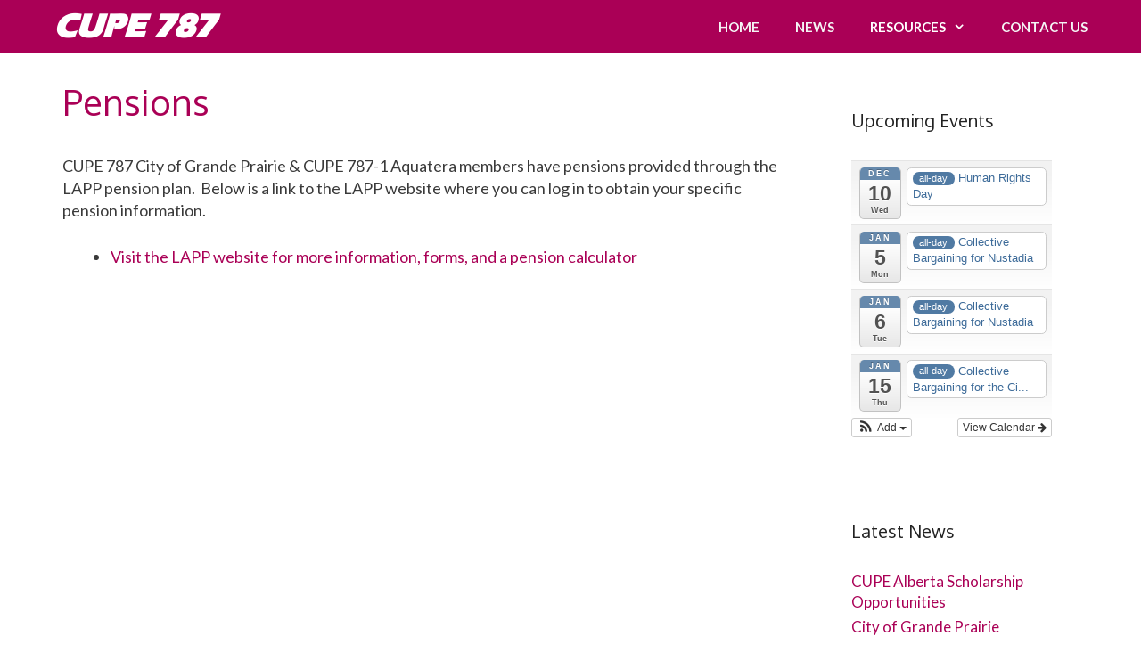

--- FILE ---
content_type: text/css
request_url: https://787.cupe.ca/wp-content/themes/cupe-gp/style.css?ver=1764384411
body_size: -315
content:
/*
 *  Theme Name: CUPE GeneratePress
 *  Theme URI:  https://generatepress.com/
 *  Description:  CUPE overrides for GeneratePress theme
 *  Template: generatepress
 *  Version: 1.0
 */
